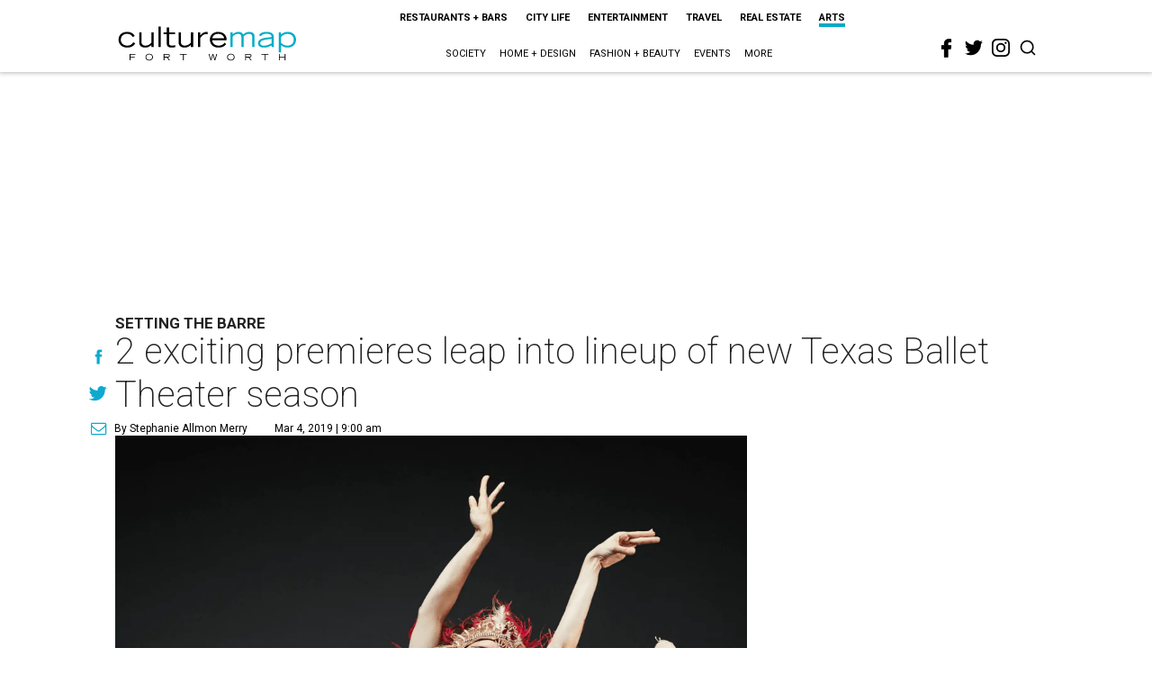

--- FILE ---
content_type: text/html; charset=utf-8
request_url: https://www.google.com/recaptcha/api2/aframe
body_size: 269
content:
<!DOCTYPE HTML><html><head><meta http-equiv="content-type" content="text/html; charset=UTF-8"></head><body><script nonce="7AWc4vmU96YRZYHBquA0-w">/** Anti-fraud and anti-abuse applications only. See google.com/recaptcha */ try{var clients={'sodar':'https://pagead2.googlesyndication.com/pagead/sodar?'};window.addEventListener("message",function(a){try{if(a.source===window.parent){var b=JSON.parse(a.data);var c=clients[b['id']];if(c){var d=document.createElement('img');d.src=c+b['params']+'&rc='+(localStorage.getItem("rc::a")?sessionStorage.getItem("rc::b"):"");window.document.body.appendChild(d);sessionStorage.setItem("rc::e",parseInt(sessionStorage.getItem("rc::e")||0)+1);localStorage.setItem("rc::h",'1769150196882');}}}catch(b){}});window.parent.postMessage("_grecaptcha_ready", "*");}catch(b){}</script></body></html>